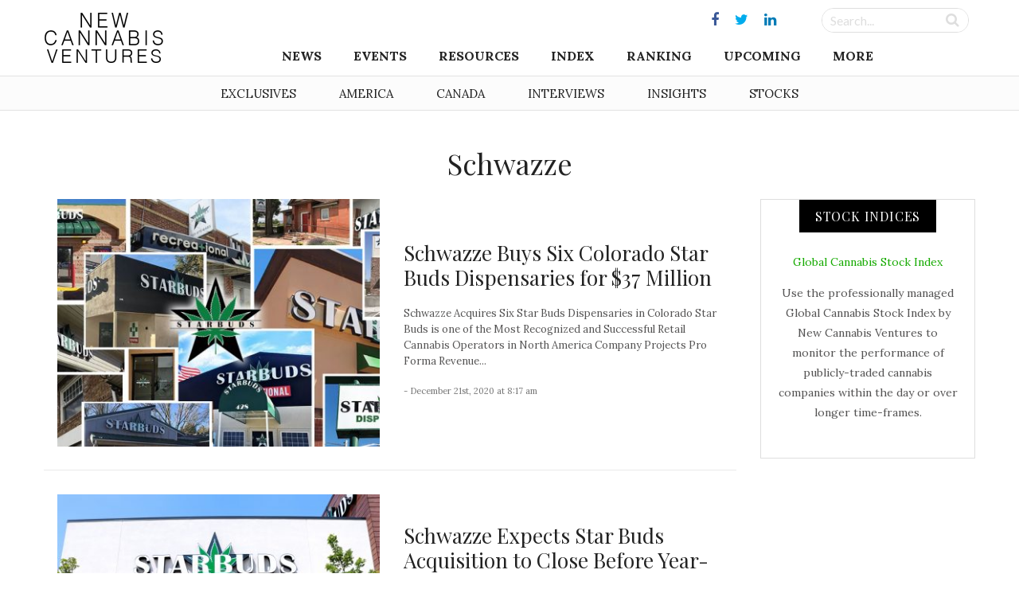

--- FILE ---
content_type: text/html; charset=UTF-8
request_url: https://www.newcannabisventures.com/category/medicine-man-tech/
body_size: 13015
content:
<!DOCTYPE html>
<html lang="en-US" prefix="og: http://ogp.me/ns# fb: http://ogp.me/ns/fb# website: http://ogp.me/ns/website#">
<head itemscope itemtype="https://schema.org/ItemList">
<meta charset="UTF-8">
<meta name="viewport" content="width=device-width, initial-scale=1">
<link rel="profile" href="https://gmpg.org/xfn/11">
<link rel="pingback" href="https://www.newcannabisventures.com/xmlrpc.php">
<link href="https://fonts.googleapis.com/css?family=Lato:400,400i,700,700i|Lora:400,700,700i|Playfair+Display:400,700,900&amp;subset=latin-ext" rel="stylesheet">
<title>Schwazze &#8211; New Cannabis Ventures</title>
<link rel='dns-prefetch' href='//maxcdn.bootstrapcdn.com' />
<link rel='dns-prefetch' href='//fonts.googleapis.com' />
<link rel='dns-prefetch' href='//s.w.org' />
<link rel="alternate" type="application/rss+xml" title="New Cannabis Ventures &raquo; Feed" href="https://www.newcannabisventures.com/feed/" />
<link rel="alternate" type="application/rss+xml" title="New Cannabis Ventures &raquo; Comments Feed" href="https://www.newcannabisventures.com/comments/feed/" />
<link rel="alternate" type="application/rss+xml" title="New Cannabis Ventures &raquo; Schwazze Category Feed" href="https://www.newcannabisventures.com/category/medicine-man-tech/feed/" />
		<script type="8da0e413f9b2a3cc17494134-text/javascript">
			window._wpemojiSettings = {"baseUrl":"https:\/\/s.w.org\/images\/core\/emoji\/11\/72x72\/","ext":".png","svgUrl":"https:\/\/s.w.org\/images\/core\/emoji\/11\/svg\/","svgExt":".svg","source":{"wpemoji":"https:\/\/www.newcannabisventures.com\/wp-includes\/js\/wp-emoji.js?ver=4.9.9","twemoji":"https:\/\/www.newcannabisventures.com\/wp-includes\/js\/twemoji.js?ver=4.9.9"}};
			( function( window, document, settings ) {
	var src, ready, ii, tests;

	/*
	 * Create a canvas element for testing native browser support
	 * of emoji.
	 */
	var canvas = document.createElement( 'canvas' );
	var context = canvas.getContext && canvas.getContext( '2d' );

	/**
	 * Check if two sets of Emoji characters render the same.
	 *
	 * @param set1 array Set of Emoji characters.
	 * @param set2 array Set of Emoji characters.
	 * @returns {boolean} True if the two sets render the same.
	 */
	function emojiSetsRenderIdentically( set1, set2 ) {
		var stringFromCharCode = String.fromCharCode;

		// Cleanup from previous test.
		context.clearRect( 0, 0, canvas.width, canvas.height );
		context.fillText( stringFromCharCode.apply( this, set1 ), 0, 0 );
		var rendered1 = canvas.toDataURL();

		// Cleanup from previous test.
		context.clearRect( 0, 0, canvas.width, canvas.height );
		context.fillText( stringFromCharCode.apply( this, set2 ), 0, 0 );
		var rendered2 = canvas.toDataURL();

		return rendered1 === rendered2;
	}

	/**
	 * Detect if the browser supports rendering emoji or flag emoji. Flag emoji are a single glyph
	 * made of two characters, so some browsers (notably, Firefox OS X) don't support them.
	 *
	 * @since 4.2.0
	 *
	 * @param type {String} Whether to test for support of "flag" or "emoji".
	 * @return {Boolean} True if the browser can render emoji, false if it cannot.
	 */
	function browserSupportsEmoji( type ) {
		var isIdentical;

		if ( ! context || ! context.fillText ) {
			return false;
		}

		/*
		 * Chrome on OS X added native emoji rendering in M41. Unfortunately,
		 * it doesn't work when the font is bolder than 500 weight. So, we
		 * check for bold rendering support to avoid invisible emoji in Chrome.
		 */
		context.textBaseline = 'top';
		context.font = '600 32px Arial';

		switch ( type ) {
			case 'flag':
				/*
				 * Test for UN flag compatibility. This is the least supported of the letter locale flags,
				 * so gives us an easy test for full support.
				 *
				 * To test for support, we try to render it, and compare the rendering to how it would look if
				 * the browser doesn't render it correctly ([U] + [N]).
				 */
				isIdentical = emojiSetsRenderIdentically(
					[ 55356, 56826, 55356, 56819 ],
					[ 55356, 56826, 8203, 55356, 56819 ]
				);

				if ( isIdentical ) {
					return false;
				}

				/*
				 * Test for English flag compatibility. England is a country in the United Kingdom, it
				 * does not have a two letter locale code but rather an five letter sub-division code.
				 *
				 * To test for support, we try to render it, and compare the rendering to how it would look if
				 * the browser doesn't render it correctly (black flag emoji + [G] + [B] + [E] + [N] + [G]).
				 */
				isIdentical = emojiSetsRenderIdentically(
					[ 55356, 57332, 56128, 56423, 56128, 56418, 56128, 56421, 56128, 56430, 56128, 56423, 56128, 56447 ],
					[ 55356, 57332, 8203, 56128, 56423, 8203, 56128, 56418, 8203, 56128, 56421, 8203, 56128, 56430, 8203, 56128, 56423, 8203, 56128, 56447 ]
				);

				return ! isIdentical;
			case 'emoji':
				/*
				 * She's the hero Emoji deserves, but not the one it needs right now.
				 *
				 * To test for support, try to render a new emoji (female superhero),
				 * then compare it to how it would look if the browser doesn't render it correctly
				 * (superhero + female sign).
				 */
				isIdentical = emojiSetsRenderIdentically(
					[55358, 56760, 9792, 65039],
					[55358, 56760, 8203, 9792, 65039]
				);
				return ! isIdentical;
		}

		return false;
	}

	function addScript( src ) {
		var script = document.createElement( 'script' );

		script.src = src;
		script.defer = script.type = 'text/javascript';
		document.getElementsByTagName( 'head' )[0].appendChild( script );
	}

	tests = Array( 'flag', 'emoji' );

	settings.supports = {
		everything: true,
		everythingExceptFlag: true
	};

	for( ii = 0; ii < tests.length; ii++ ) {
		settings.supports[ tests[ ii ] ] = browserSupportsEmoji( tests[ ii ] );

		settings.supports.everything = settings.supports.everything && settings.supports[ tests[ ii ] ];

		if ( 'flag' !== tests[ ii ] ) {
			settings.supports.everythingExceptFlag = settings.supports.everythingExceptFlag && settings.supports[ tests[ ii ] ];
		}
	}

	settings.supports.everythingExceptFlag = settings.supports.everythingExceptFlag && ! settings.supports.flag;

	settings.DOMReady = false;
	settings.readyCallback = function() {
		settings.DOMReady = true;
	};

	if ( ! settings.supports.everything ) {
		ready = function() {
			settings.readyCallback();
		};

		if ( document.addEventListener ) {
			document.addEventListener( 'DOMContentLoaded', ready, false );
			window.addEventListener( 'load', ready, false );
		} else {
			window.attachEvent( 'onload', ready );
			document.attachEvent( 'onreadystatechange', function() {
				if ( 'complete' === document.readyState ) {
					settings.readyCallback();
				}
			} );
		}

		src = settings.source || {};

		if ( src.concatemoji ) {
			addScript( src.concatemoji );
		} else if ( src.wpemoji && src.twemoji ) {
			addScript( src.twemoji );
			addScript( src.wpemoji );
		}
	}

} )( window, document, window._wpemojiSettings );
		</script>
		<style type="text/css">
img.wp-smiley,
img.emoji {
	display: inline !important;
	border: none !important;
	box-shadow: none !important;
	height: 1em !important;
	width: 1em !important;
	margin: 0 .07em !important;
	vertical-align: -0.1em !important;
	background: none !important;
	padding: 0 !important;
}
</style>
<link rel='stylesheet' id='quotemedia-style-css'  href='https://www.newcannabisventures.com/wp-content/plugins/quotemedia-maxburst/assets/css/quotemedia-style.css?ver=4.9.9' type='text/css' media='all' />
<link rel='stylesheet' id='starter-style-css'  href='https://www.newcannabisventures.com/wp-content/themes/maxcanvas_child/style.css?ver=4.9.9' type='text/css' media='all' />
<link rel='stylesheet' id='normalize-css'  href='https://www.newcannabisventures.com/wp-content/themes/maxcanvas/css/normalize.css?ver=4.9.9' type='text/css' media='all' />
<link rel='stylesheet' id='bootstrap-style-css'  href='https://maxcdn.bootstrapcdn.com/bootstrap/3.3.7/css/bootstrap.min.css?ver=4.9.9' type='text/css' media='all' />
<link rel='stylesheet' id='font-awesome-css'  href='https://www.newcannabisventures.com/wp-content/plugins/js_composer/assets/lib/bower/font-awesome/css/font-awesome.min.css?ver=5.5.5' type='text/css' media='all' />
<link rel='stylesheet' id='animate-css'  href='https://www.newcannabisventures.com/wp-content/themes/maxcanvas/css/animate.css?ver=4.9.9' type='text/css' media='all' />
<link rel='stylesheet' id='parent-style-css'  href='https://www.newcannabisventures.com/wp-content/themes/maxcanvas/style.css?ver=4.9.9' type='text/css' media='all' />
<link rel='stylesheet' id='tablepress-default-css'  href='https://www.newcannabisventures.com/wp-content/plugins/tablepress/css/default.css?ver=1.9.2' type='text/css' media='all' />
<link rel='stylesheet' id='tablepress-custom-css'  href='https://www.newcannabisventures.com/wp-content/tablepress-custom.css?ver=23' type='text/css' media='all' />
<link rel='stylesheet' id='addtoany-css'  href='https://www.newcannabisventures.com/wp-content/plugins/add-to-any/addtoany.min.css?ver=1.15' type='text/css' media='all' />
<style id='addtoany-inline-css' type='text/css'>
#social-sharing .addtoany_list a>span {
    padding: 13px;
}

/*Tighten spacing between icons*/
#social-sharing .a2a_button_twitter,
#social-sharing .a2a_button_facebook,
#social-sharing .a2a_button_google_plus,
#social-sharing .a2a_button_linkedin,
#social-sharing .a2a_button_reddit { margin-bottom: -10px;
}

/*Facebook*/

#social-sharing .a2a_s_facebook {
    background-color: #fff !important;
    border: 1px solid #eaeaea !important;
    border-radius: 0 !important;
}
#social-sharing .a2a_s_facebook path {
    fill: rgb(65,99,175) !important;
}
/*/hover*/
#social-sharing a:hover .a2a_s_facebook {
    background-color: rgb(65,99,175) !important;
    opacity: 1;
}
#social-sharing a:hover .a2a_s_facebook path {
    fill: #fff !important;
}

/*twitter*/

#social-sharing .a2a_s_twitter {
    background-color: #fff !important;
    border: 1px solid #eaeaea !important;
    border-radius: 0 !important;
}
#social-sharing .a2a_s_twitter path {
    fill: rgb(85,172,238) !important;
}
#social-sharing a:hover .a2a_s_twitter {
    background-color: rgb(85,172,238) !important;
    opacity: 1;
}
#social-sharing a:hover .a2a_s_twitter path {
    fill: #fff !important;
}

/*google+*/
#social-sharing .a2a_s_google_plus {
    background-color: #fff !important;
    border: 1px solid #eaeaea !important;
    border-radius: 0 !important;
    padding: 10px !important;
}
#social-sharing .a2a_s_google_plus path {
    fill: rgb(232,64,52) !important;
}
#social-sharing a:hover .a2a_s_google_plus {
    background-color: rgb(232,64,52) !important;
    opacity: 1;
}
#social-sharing a:hover .a2a_s_google_plus path {
    fill: #fff !important;
}


/*Linkedin*/

#social-sharing .a2a_s_linkedin {
    background-color: #fff !important;
    border: 1px solid #eaeaea !important;
    border-radius: 0 !important;
}
#social-sharing .a2a_s_linkedin path {
    fill: rgb(25,133,188) !important;
}
#social-sharing a:hover .a2a_s_linkedin {
    background-color: rgb(25,133,188) !important;
    opacity: 1;
}
#social-sharing a:hover .a2a_s_linkedin path {
    fill: #fff !important;
}

/*reddit*/
#social-sharing .a2a_s_reddit {
    background-color: #fff !important;
    border: 1px solid #eaeaea !important;
    border-radius: 0 !important;
}
#social-sharing .a2a_s_reddit path {
    fill: rgb(239,70,35) !important;
}
#social-sharing a:hover .a2a_s_reddit {
    background-color: rgb(239,70,35) !important;
    opacity: 1
}
#social-sharing a:hover .a2a_s_reddit path {
    fill: #fff !important;
}
</style>
<link rel='stylesheet' id='slick-style-css'  href='https://www.newcannabisventures.com/wp-content/themes/maxcanvas_child/assets/js/slick/slick.css?ver=4.9.9' type='text/css' media='all' />
<link rel='stylesheet' id='slick-theme-style-css'  href='https://www.newcannabisventures.com/wp-content/themes/maxcanvas_child/assets/js/slick/slick-theme.css?ver=4.9.9' type='text/css' media='all' />
<link rel='stylesheet' id='sidr-style-css'  href='https://www.newcannabisventures.com/wp-content/themes/maxcanvas_child/assets/js/sidr/stylesheets/jquery.sidr.light.css?ver=4.9.9' type='text/css' media='all' />
<link rel='stylesheet' id='bootstrap3-extended-css'  href='https://www.newcannabisventures.com/wp-content/themes/maxcanvas_child/assets/css/bootstrap3-ext.css?ver=4.9.9' type='text/css' media='all' />
<link rel='stylesheet' id='global-style-css'  href='https://www.newcannabisventures.com/wp-content/themes/maxcanvas_child/assets/css/global.css?ver=4.9.9' type='text/css' media='all' />
<link rel='stylesheet' id='responsive-style-css'  href='https://www.newcannabisventures.com/wp-content/themes/maxcanvas_child/assets/css/responsive.css?ver=4.9.9' type='text/css' media='all' />
<link rel='stylesheet' id='google-playfair-css'  href='https://fonts.googleapis.com/css?family=Playfair+Display&#038;ver=4.9.9' type='text/css' media='all' />
<link rel='stylesheet' id='custom-navigation-style-css'  href='https://www.newcannabisventures.com/wp-content/themes/maxcanvas_child/assets/css/menu/navigation.css?ver=4.9.9' type='text/css' media='all' />
<link rel='stylesheet' id='blog-css'  href='https://www.newcannabisventures.com/wp-content/themes/maxcanvas_child/assets/css/blog.css?ver=4.9.9' type='text/css' media='all' />
<script type="8da0e413f9b2a3cc17494134-text/javascript" src='https://www.newcannabisventures.com/wp-includes/js/jquery/jquery.js?ver=1.12.4'></script>
<script type="8da0e413f9b2a3cc17494134-text/javascript" src='https://www.newcannabisventures.com/wp-includes/js/jquery/jquery-migrate.js?ver=1.4.1'></script>
<script type="8da0e413f9b2a3cc17494134-text/javascript" src='https://www.newcannabisventures.com/wp-content/plugins/add-to-any/addtoany.min.js?ver=1.1'></script>
<script type="8da0e413f9b2a3cc17494134-text/javascript" src='https://maxcdn.bootstrapcdn.com/bootstrap/3.3.7/js/bootstrap.min.js?ver=4.9.9'></script>
<link rel='https://api.w.org/' href='https://www.newcannabisventures.com/wp-json/' />
<link rel="EditURI" type="application/rsd+xml" title="RSD" href="https://www.newcannabisventures.com/xmlrpc.php?rsd" />
<link rel="wlwmanifest" type="application/wlwmanifest+xml" href="https://www.newcannabisventures.com/wp-includes/wlwmanifest.xml" /> 
<meta name="generator" content="WordPress 4.9.9" />

<script data-cfasync="false">
window.a2a_config=window.a2a_config||{};a2a_config.callbacks=[];a2a_config.overlays=[];a2a_config.templates={};
a2a_config.templates.twitter = {
    text: "${title} ${link}",
	via: "invest420",
    hashtags: "cannabis"
};
(function(d,s,a,b){a=d.createElement(s);b=d.getElementsByTagName(s)[0];a.async=1;a.src="https://static.addtoany.com/menu/page.js";b.parentNode.insertBefore(a,b);})(document,"script");
</script>
<style>
body{ padding-top: 0px !important; }
body.body-logged-in .fixed-header{ top: 28px !important; }
body.logged-in .fixed-header{ top: 28px !important; }
</style>
<meta name="generator" content="Powered by WPBakery Page Builder - drag and drop page builder for WordPress."/>
<!--[if lte IE 9]><link rel="stylesheet" type="text/css" href="https://www.newcannabisventures.com/wp-content/plugins/js_composer/assets/css/vc_lte_ie9.min.css" media="screen"><![endif]-->

<!-- wpsso meta tags begin -->
<!-- generator:1 --><meta name="generator" content="WPSSO Core 5.0.1/L*"/>
<!-- generator:2 --><meta name="generator" content="WPSSO UM 2.0.0/F"/>
<link rel="canonical" href="https://www.newcannabisventures.com/category/medicine-man-tech/"/>
<meta property="og:locale" content="en_US"/>
<meta property="og:site_name" content="New Cannabis Ventures"/>
<meta property="og:title" content="Schwazze"/>
<meta property="og:description" content="Category archive for Schwazze."/>
<!-- og:image:1 --><meta property="og:image" content="https://www.newcannabisventures.com/wp-content/uploads/2016/06/new-cannabis-ventures-black.jpg"/>
<!-- og:image:1 --><meta property="og:image:width" content="600"/>
<!-- og:image:1 --><meta property="og:image:height" content="315"/>
<meta name="twitter:domain" content="www.newcannabisventures.com"/>
<meta name="twitter:site" content="@invest420"/>
<meta name="twitter:title" content="Schwazze"/>
<meta name="twitter:description" content="Category archive for Schwazze."/>
<meta name="twitter:card" content="summary"/>
<meta name="twitter:image" content="https://www.newcannabisventures.com/wp-content/uploads/2016/06/new-cannabis-ventures-black.jpg"/>
<link itemprop="url" href="https://www.newcannabisventures.com/category/medicine-man-tech/"/>
<meta itemprop="name" content="Schwazze"/>
<meta itemprop="description" content="Category archive for Schwazze."/>
<meta name="thumbnail" content="https://www.newcannabisventures.com/wp-content/uploads/2016/06/new-cannabis-ventures-black.jpg"/>
<meta name="robots" content="index, follow"/>
<noscript itemprop="image" itemscope itemtype="https://schema.org/ImageObject">
	<link itemprop="url" href="https://www.newcannabisventures.com/wp-content/uploads/2016/06/new-cannabis-ventures-black.jpg"/>
	<meta itemprop="width" content="600"/>
	<meta itemprop="height" content="315"/>
</noscript>
<!-- wpsso meta tags end -->
<!-- added on 2026-01-16T09:04:20+00:00 in 0.002065 secs from https://www.newcannabisventures.com -->

<noscript><style type="text/css"> .wpb_animate_when_almost_visible { opacity: 1; }</style></noscript></head>

<body class="archive category category-medicine-man-tech category-4411 group-blog wpb-js-composer js-comp-ver-5.5.5 vc_responsive">
<a href="#" id="return-to-top" title="Go to top"><i class="fa fa-angle-up" aria-hidden="true"></i></a>
	<header class="navbar-fixed-top">
		<div id="header">
			<div class="container">
				<div class="row">
					<div class="main desktop-nav col-xs-12">
						<div id="primary">
	<div id="logo" class="vcenter">
		<a href="https://www.newcannabisventures.com"><img src="https://www.newcannabisventures.com/wp-content/uploads/2018/02/logo-new.png" alt="New Cannabis Ventures"></a>
	</div><!-- Logo -->

	<div id="primary-wrapper" class="vcenter">
		
					<div id="social-media" class="vcenter">
			    			    	<a href="https://www.facebook.com/ncvmedia" target="_blank"><i class="fa fa-facebook"></i></a>
			    			    	<a href="https://twitter.com/ncvmedia" target="_blank"><i class="fa fa-twitter"></i></a>
			    			    	<a href="https://www.linkedin.com/company/new-cannabis-ventures/" target="_blank"><i class="fa fa-linkedin"></i></a>
			    			</div>
				
		<div id="search-form" class="vcenter">
			<form role="search" method="get" id="searchform" action="https://www.newcannabisventures.com/">
			    <div class="searchboxwrapper">
			    	<input class="searchbox" type="text" value="" name="s" placeholder="Search..." id="s">
			        <input class="searchsubmit" type="submit" id="searchsubmit" value="">
			    </div>
			</form>
		</div>

		<div class="nav">
			<div id="navigation">
		    	<div class="menu-header">
			    	<div class="mobile-logo">
			    		<a href="https://www.newcannabisventures.com"><img src="https://www.newcannabisventures.com/wp-content/uploads/2018/02/logo-new.png" alt="New Cannabis Ventures"></a>
			    	</div>
			    	<a id="btnClose" href="javascript:void(0)" onClick="if (!window.__cfRLUnblockHandlers) return false; jQuery.sidr('close', 'open');" data-cf-modified-8da0e413f9b2a3cc17494134-="">&times;</a>
                </div>
				<nav role="navigation" class="nav row">
                	<ul id="menu-header-navigation-menu" class="menu"><li id="menu-item-24992" class="menu-item menu-item-type-post_type menu-item-object-page menu-item-home menu-item-has-children menu-item-24992"><a href="https://www.newcannabisventures.com/">News</a>
<ul class="sub-menu">
	<li id="menu-item-24020" class="menu-item menu-item-type-taxonomy menu-item-object-category menu-item-24020"><a href="https://www.newcannabisventures.com/category/exclusives/">Exclusive &#038; Breaking News</a></li>
	<li id="menu-item-24019" class="menu-item menu-item-type-taxonomy menu-item-object-category menu-item-24019"><a href="https://www.newcannabisventures.com/category/cannabis-thought-leader-news/">Thought Leader News</a></li>
	<li id="menu-item-24017" class="menu-item menu-item-type-taxonomy menu-item-object-category menu-item-24017"><a href="https://www.newcannabisventures.com/category/cannabis-investor-news/">Cannabis Investor News</a></li>
	<li id="menu-item-24016" class="menu-item menu-item-type-taxonomy menu-item-object-category menu-item-24016"><a href="https://www.newcannabisventures.com/category/cannabis-company-news/">Cannabis Company News</a></li>
	<li id="menu-item-24018" class="menu-item menu-item-type-taxonomy menu-item-object-category menu-item-24018"><a href="https://www.newcannabisventures.com/category/cannabis-products-and-services-news/">Products &#038; Services News</a></li>
	<li id="menu-item-24021" class="menu-item menu-item-type-taxonomy menu-item-object-category menu-item-24021"><a href="https://www.newcannabisventures.com/category/publicly-traded-cannabis-stock-news/">Public Company News</a></li>
</ul>
</li>
<li id="menu-item-46675" class="menu-item menu-item-type-custom menu-item-object-custom menu-item-has-children menu-item-46675"><a href="#">Events</a>
<ul class="sub-menu">
	<li id="menu-item-46677" class="menu-item menu-item-type-post_type menu-item-object-page menu-item-46677"><a href="https://www.newcannabisventures.com/cannabis-industry-events/">Cannabis Industry Events</a></li>
	<li id="menu-item-46676" class="menu-item menu-item-type-post_type menu-item-object-page menu-item-46676"><a href="https://www.newcannabisventures.com/cannabis-investor-earnings-conference-call-calendar/">Earnings Conference Call Calendar</a></li>
</ul>
</li>
<li id="menu-item-24023" class="menu-item menu-item-type-custom menu-item-object-custom menu-item-has-children menu-item-24023"><a href="#">Resources</a>
<ul class="sub-menu">
	<li id="menu-item-24024" class="menu-item menu-item-type-post_type menu-item-object-page menu-item-24024"><a href="https://www.newcannabisventures.com/cannabis-investors/">Cannabis Investors</a></li>
	<li id="menu-item-24025" class="menu-item menu-item-type-post_type menu-item-object-page menu-item-24025"><a href="https://www.newcannabisventures.com/cannabis-companies/">Cannabis Companies</a></li>
	<li id="menu-item-24026" class="menu-item menu-item-type-post_type menu-item-object-page menu-item-24026"><a href="https://www.newcannabisventures.com/cannabis-products-and-services/">Ancillary Companies</a></li>
	<li id="menu-item-24031" class="menu-item menu-item-type-post_type menu-item-object-page menu-item-24031"><a href="https://www.newcannabisventures.com/marijuana-business-licenses/">Cannabis Licenses</a></li>
	<li id="menu-item-24028" class="menu-item menu-item-type-post_type menu-item-object-page menu-item-24028"><a href="https://www.newcannabisventures.com/canadian-cannabis-investor-resources/">Canadian Cannabis Resources</a></li>
	<li id="menu-item-53229" class="menu-item menu-item-type-custom menu-item-object-custom menu-item-53229"><a href="https://www.newcannabisventures.com/state-medical-marijuana-programs/">American Cannabis Resources</a></li>
	<li id="menu-item-24030" class="menu-item menu-item-type-post_type menu-item-object-page menu-item-24030"><a href="https://www.newcannabisventures.com/support-the-cannabis-industry/">Support the Cause</a></li>
</ul>
</li>
<li id="menu-item-28463" class="menu-item menu-item-type-post_type menu-item-object-page menu-item-28463"><a href="https://www.newcannabisventures.com/cannabis-stock-index/">Index</a></li>
<li id="menu-item-24032" class="menu-item menu-item-type-post_type menu-item-object-page menu-item-24032"><a href="https://www.newcannabisventures.com/cannabis-company-revenue-ranking/">Ranking</a></li>
<li id="menu-item-41051" class="menu-item menu-item-type-post_type menu-item-object-page menu-item-41051"><a href="https://www.newcannabisventures.com/cannabis-stock-ipos-and-new-issues/">Upcoming</a></li>
<li id="menu-item-24035" class="menu-item menu-item-type-custom menu-item-object-custom menu-item-has-children menu-item-24035"><a href="#">More</a>
<ul class="sub-menu">
	<li id="menu-item-24036" class="menu-item menu-item-type-post_type menu-item-object-page menu-item-24036"><a href="https://www.newcannabisventures.com/about-new-cannabis-ventures/">Company Overview</a></li>
	<li id="menu-item-24043" class="menu-item menu-item-type-post_type menu-item-object-page menu-item-24043"><a href="https://www.newcannabisventures.com/subscribe/">The NCV Newsletter</a></li>
	<li id="menu-item-24037" class="menu-item menu-item-type-post_type menu-item-object-page menu-item-24037"><a href="https://www.newcannabisventures.com/alan-brochstein-media-mentions/">Press &#038; Media Mentions</a></li>
	<li id="menu-item-24034" class="menu-item menu-item-type-post_type menu-item-object-page menu-item-24034"><a href="https://www.newcannabisventures.com/cannabis-and-marijuana-entrepreneurs/">Get Listed</a></li>
	<li id="menu-item-24038" class="menu-item menu-item-type-post_type menu-item-object-page menu-item-24038"><a href="https://www.newcannabisventures.com/cannabis-advertising/">Advertise With Us</a></li>
	<li id="menu-item-24041" class="menu-item menu-item-type-custom menu-item-object-custom menu-item-24041"><a target="_blank" href="https://form.jotform.com/53395769996179">Submit a News Tip</a></li>
	<li id="menu-item-24042" class="menu-item menu-item-type-post_type menu-item-object-page menu-item-24042"><a href="https://www.newcannabisventures.com/cannabis-news-mobile-app-real-time-alerts/">Mobile App</a></li>
	<li id="menu-item-24044" class="menu-item menu-item-type-post_type menu-item-object-page menu-item-24044"><a href="https://www.newcannabisventures.com/contact/">Contact</a></li>
</ul>
</li>
</ul>                </nav>
			</div>
		</div>

	</div>
</div>					</div>
					<div class="mobile-nav col-xs-12">
						<div id="primary">
	<div id="primary-wrapper">
				
		<div class="nav vcenter">
			<div id="mobile-header" class="text-center pull-left">

			   	<a id="responsive-menu-button" class="" href="#open">
					<span></span>
					<span></span>
					<span></span>
			    </a>
			    
			    <div id="navigation">
			    	<div class="menu-header">
				    	<div class="mobile-logo">
				    		<a href="https://www.newcannabisventures.com"><img src="https://www.newcannabisventures.com/wp-content/uploads/2018/02/logo-new.png" alt="New Cannabis Ventures"></a>
				    	</div>
				    	<a id="btnClose" href="javascript:void(0)" onClick="if (!window.__cfRLUnblockHandlers) return false; jQuery.sidr('close', 'open');" data-cf-modified-8da0e413f9b2a3cc17494134-="">&times;</a>
                    </div>
					<nav role="navigation" class="nav row">
                    	<ul id="menu-header-navigation-menu-1" class="menu"><li class="menu-item menu-item-type-post_type menu-item-object-page menu-item-home menu-item-has-children menu-item-24992"><a href="https://www.newcannabisventures.com/">News</a>
<ul class="sub-menu">
	<li class="menu-item menu-item-type-taxonomy menu-item-object-category menu-item-24020"><a href="https://www.newcannabisventures.com/category/exclusives/">Exclusive &#038; Breaking News</a></li>
	<li class="menu-item menu-item-type-taxonomy menu-item-object-category menu-item-24019"><a href="https://www.newcannabisventures.com/category/cannabis-thought-leader-news/">Thought Leader News</a></li>
	<li class="menu-item menu-item-type-taxonomy menu-item-object-category menu-item-24017"><a href="https://www.newcannabisventures.com/category/cannabis-investor-news/">Cannabis Investor News</a></li>
	<li class="menu-item menu-item-type-taxonomy menu-item-object-category menu-item-24016"><a href="https://www.newcannabisventures.com/category/cannabis-company-news/">Cannabis Company News</a></li>
	<li class="menu-item menu-item-type-taxonomy menu-item-object-category menu-item-24018"><a href="https://www.newcannabisventures.com/category/cannabis-products-and-services-news/">Products &#038; Services News</a></li>
	<li class="menu-item menu-item-type-taxonomy menu-item-object-category menu-item-24021"><a href="https://www.newcannabisventures.com/category/publicly-traded-cannabis-stock-news/">Public Company News</a></li>
</ul>
</li>
<li class="menu-item menu-item-type-custom menu-item-object-custom menu-item-has-children menu-item-46675"><a href="#">Events</a>
<ul class="sub-menu">
	<li class="menu-item menu-item-type-post_type menu-item-object-page menu-item-46677"><a href="https://www.newcannabisventures.com/cannabis-industry-events/">Cannabis Industry Events</a></li>
	<li class="menu-item menu-item-type-post_type menu-item-object-page menu-item-46676"><a href="https://www.newcannabisventures.com/cannabis-investor-earnings-conference-call-calendar/">Earnings Conference Call Calendar</a></li>
</ul>
</li>
<li class="menu-item menu-item-type-custom menu-item-object-custom menu-item-has-children menu-item-24023"><a href="#">Resources</a>
<ul class="sub-menu">
	<li class="menu-item menu-item-type-post_type menu-item-object-page menu-item-24024"><a href="https://www.newcannabisventures.com/cannabis-investors/">Cannabis Investors</a></li>
	<li class="menu-item menu-item-type-post_type menu-item-object-page menu-item-24025"><a href="https://www.newcannabisventures.com/cannabis-companies/">Cannabis Companies</a></li>
	<li class="menu-item menu-item-type-post_type menu-item-object-page menu-item-24026"><a href="https://www.newcannabisventures.com/cannabis-products-and-services/">Ancillary Companies</a></li>
	<li class="menu-item menu-item-type-post_type menu-item-object-page menu-item-24031"><a href="https://www.newcannabisventures.com/marijuana-business-licenses/">Cannabis Licenses</a></li>
	<li class="menu-item menu-item-type-post_type menu-item-object-page menu-item-24028"><a href="https://www.newcannabisventures.com/canadian-cannabis-investor-resources/">Canadian Cannabis Resources</a></li>
	<li class="menu-item menu-item-type-custom menu-item-object-custom menu-item-53229"><a href="https://www.newcannabisventures.com/state-medical-marijuana-programs/">American Cannabis Resources</a></li>
	<li class="menu-item menu-item-type-post_type menu-item-object-page menu-item-24030"><a href="https://www.newcannabisventures.com/support-the-cannabis-industry/">Support the Cause</a></li>
</ul>
</li>
<li class="menu-item menu-item-type-post_type menu-item-object-page menu-item-28463"><a href="https://www.newcannabisventures.com/cannabis-stock-index/">Index</a></li>
<li class="menu-item menu-item-type-post_type menu-item-object-page menu-item-24032"><a href="https://www.newcannabisventures.com/cannabis-company-revenue-ranking/">Ranking</a></li>
<li class="menu-item menu-item-type-post_type menu-item-object-page menu-item-41051"><a href="https://www.newcannabisventures.com/cannabis-stock-ipos-and-new-issues/">Upcoming</a></li>
<li class="menu-item menu-item-type-custom menu-item-object-custom menu-item-has-children menu-item-24035"><a href="#">More</a>
<ul class="sub-menu">
	<li class="menu-item menu-item-type-post_type menu-item-object-page menu-item-24036"><a href="https://www.newcannabisventures.com/about-new-cannabis-ventures/">Company Overview</a></li>
	<li class="menu-item menu-item-type-post_type menu-item-object-page menu-item-24043"><a href="https://www.newcannabisventures.com/subscribe/">The NCV Newsletter</a></li>
	<li class="menu-item menu-item-type-post_type menu-item-object-page menu-item-24037"><a href="https://www.newcannabisventures.com/alan-brochstein-media-mentions/">Press &#038; Media Mentions</a></li>
	<li class="menu-item menu-item-type-post_type menu-item-object-page menu-item-24034"><a href="https://www.newcannabisventures.com/cannabis-and-marijuana-entrepreneurs/">Get Listed</a></li>
	<li class="menu-item menu-item-type-post_type menu-item-object-page menu-item-24038"><a href="https://www.newcannabisventures.com/cannabis-advertising/">Advertise With Us</a></li>
	<li class="menu-item menu-item-type-custom menu-item-object-custom menu-item-24041"><a target="_blank" href="https://form.jotform.com/53395769996179">Submit a News Tip</a></li>
	<li class="menu-item menu-item-type-post_type menu-item-object-page menu-item-24042"><a href="https://www.newcannabisventures.com/cannabis-news-mobile-app-real-time-alerts/">Mobile App</a></li>
	<li class="menu-item menu-item-type-post_type menu-item-object-page menu-item-24044"><a href="https://www.newcannabisventures.com/contact/">Contact</a></li>
</ul>
</li>
</ul>                    </nav>
                </div>
			</div>
		</div>

		<div id="logo" class="vcenter text-center">
			<a href="https://www.newcannabisventures.com"><img src="https://www.newcannabisventures.com/wp-content/uploads/2018/02/logo-new.png" alt="New Cannabis Ventures"></a>
		</div><!-- Logo -->

		<div id="search-form-small" class="vcenter">
			<form role="search" method="get" id="searchform" class="search-form" action="https://www.newcannabisventures.com/">
				<div class="form-group pull-right" id="search">
		          <input class="form-control" type="text" value="" name="s" placeholder="Search..." id="s">
		          <button class="form-control form-control-submit" type="submit" value="" >Submit</button>
		          <span class="search-label"><i class="fa fa-search" aria-hidden="true"></i></span>
		        </div>
			</form>
		</div>


	</div>

</div>					</div>
					<!-- //ONLY ON SINGLE POSTS -->
									</div>
			</div><!-- .container -->

			<div id="secondary-menu" class="desktop-nav container-fluid">
				<div class="row">
					<div class="text-center">
						<ul id="menu-secondary-menu" class="menu"><li id="menu-item-24047" class="menu-item menu-item-type-taxonomy menu-item-object-category menu-item-24047"><a href="https://www.newcannabisventures.com/category/exclusives/">Exclusives</a></li>
<li id="menu-item-35109" class="menu-item menu-item-type-taxonomy menu-item-object-category menu-item-35109"><a href="https://www.newcannabisventures.com/category/america/">America</a></li>
<li id="menu-item-35110" class="menu-item menu-item-type-taxonomy menu-item-object-category menu-item-35110"><a href="https://www.newcannabisventures.com/category/canada/">Canada</a></li>
<li id="menu-item-35242" class="menu-item menu-item-type-taxonomy menu-item-object-category menu-item-35242"><a href="https://www.newcannabisventures.com/category/interviews/">Interviews</a></li>
<li id="menu-item-24046" class="menu-item menu-item-type-taxonomy menu-item-object-category menu-item-24046"><a href="https://www.newcannabisventures.com/category/cannabis-thought-leader-news/">Insights</a></li>
<li id="menu-item-24051" class="menu-item menu-item-type-taxonomy menu-item-object-category menu-item-24051"><a href="https://www.newcannabisventures.com/category/publicly-traded-cannabis-stock-news/">Stocks</a></li>
</ul>					</div>
				</div>
			</div>
		</div><!-- #header -->
		
	</header>
	<div id="header_placeholder" class=""></div>
<main id="main" class="site-main" role="main">
	<div class="container">

		<div class="row">
			<div class="stocks-charts col-xs-12">
							</div>
		</div>

		<div class="row">
			<header id="category-title">
				<h3 class="text-center">Schwazze</h3>
			</header><!-- .entry-header -->
		</div>

		<div class="row">
						<div class="col-xs-12 col-sm-12 col-md-9 col-lg-9">
			
				
					
						
<article class="post-excerpt row-centered">
	<div class="col-lg-6 col-md-5 col-sm-12 col-xs-12 col-centered">
		<figure class="post-gallery">
			<a href="https://www.newcannabisventures.com/schwazze-buys-six-colorado-star-buds-dispensaries-for-37-million/">
				<img src="https://www.newcannabisventures.com/wp-content/uploads/2018/12/starbuds_cannabis-retail-storefronts-420x322.jpg" class="attachment-post-thumbnail size-post-thumbnail wp-post-image" alt="" data-wp-pid="46330" />			</a>
		</figure>
	</div>

	<div class="col-lg-6 col-md-7 col-sm-12 col-xs-12 col-centered">

		<header class="entry-header">
			<h3 class="entry-title"><a href="https://www.newcannabisventures.com/schwazze-buys-six-colorado-star-buds-dispensaries-for-37-million/">Schwazze Buys Six Colorado Star Buds Dispensaries for $37 Million</a></h3>		</header><!-- .entry-header -->

		<div class="entry-content">
			Schwazze Acquires Six Star Buds Dispensaries in Colorado Star Buds is one of the Most Recognized and Successful Retail Cannabis Operators in North America Company Projects Pro Forma Revenue...		</div><!-- .entry-content -->
		<div class="metafield">
			<div class="time">
				- December 21st, 2020 at 8:17 am 			</div>
		</div>

	</div>

</article><!-- #post-## -->

					
						
<article class="post-excerpt row-centered">
	<div class="col-lg-6 col-md-5 col-sm-12 col-xs-12 col-centered">
		<figure class="post-gallery">
			<a href="https://www.newcannabisventures.com/schwazze-expects-star-buds-acquisition-to-close-before-year-end-after-arranging-funding/">
				<img src="https://www.newcannabisventures.com/wp-content/uploads/2018/12/Starbuds_Aurora-Location--420x322.jpg" class="attachment-post-thumbnail size-post-thumbnail wp-post-image" alt="" data-wp-pid="46316" />			</a>
		</figure>
	</div>

	<div class="col-lg-6 col-md-7 col-sm-12 col-xs-12 col-centered">

		<header class="entry-header">
			<h3 class="entry-title"><a href="https://www.newcannabisventures.com/schwazze-expects-star-buds-acquisition-to-close-before-year-end-after-arranging-funding/">Schwazze Expects Star Buds Acquisition to Close Before Year-End After Arranging Funding</a></h3>		</header><!-- .entry-header -->

		<div class="entry-content">
			Schwazze, Formerly Operating as Medicine Man Technologies, Inc., Announces Star Buds Acquisition Progress and Strong Preliminary Unaudited Financial Results for the Third Quarter 2020 Company Announces Star Buds Proof...		</div><!-- .entry-content -->
		<div class="metafield">
			<div class="time">
				- November 5th, 2020 at 8:33 am 			</div>
		</div>

	</div>

</article><!-- #post-## -->

					
						
<article class="post-excerpt row-centered">
	<div class="col-lg-6 col-md-5 col-sm-12 col-xs-12 col-centered">
		<figure class="post-gallery">
			<a href="https://www.newcannabisventures.com/schwazze-signs-definitive-agreement-to-buy-13-star-buds-colorado-cannabis-stores-for-118-million-in-cash-and-stock/">
				<img src="https://www.newcannabisventures.com/wp-content/uploads/2018/12/Starbuds_Aurora-Location--420x322.jpg" class="attachment-post-thumbnail size-post-thumbnail wp-post-image" alt="" data-wp-pid="46316" />			</a>
		</figure>
	</div>

	<div class="col-lg-6 col-md-7 col-sm-12 col-xs-12 col-centered">

		<header class="entry-header">
			<h3 class="entry-title"><a href="https://www.newcannabisventures.com/schwazze-signs-definitive-agreement-to-buy-13-star-buds-colorado-cannabis-stores-for-118-million-in-cash-and-stock/">Schwazze Signs Definitive Agreement to Buy 14 Star Buds Colorado Cannabis Stores for $118 Million in Cash and Stock</a></h3>		</header><!-- .entry-header -->

		<div class="entry-content">
			Schwazze, Formerly Operating as Medicine Man Technologies, Inc., Announces Definitive Acquisition Agreements for Star Buds’ Colorado Locations Company Files Change of Ownership for Successful Retail Cannabis Operator; Transactions Expected...		</div><!-- .entry-content -->
		<div class="metafield">
			<div class="time">
				- June 8th, 2020 at 8:21 am 			</div>
		</div>

	</div>

</article><!-- #post-## -->

					
						
<article class="post-excerpt row-centered">
	<div class="col-lg-6 col-md-5 col-sm-12 col-xs-12 col-centered">
		<figure class="post-gallery">
			<a href="https://www.newcannabisventures.com/medicine-man-technologies-rebrands-as-schwazze-and-closes-first-colorado-acquisition/">
				<img src="https://www.newcannabisventures.com/wp-content/uploads/2020/04/schwazze-share-420x322.jpg" class="attachment-post-thumbnail size-post-thumbnail wp-post-image" alt="" data-wp-pid="64949" />			</a>
		</figure>
	</div>

	<div class="col-lg-6 col-md-7 col-sm-12 col-xs-12 col-centered">

		<header class="entry-header">
			<h3 class="entry-title"><a href="https://www.newcannabisventures.com/medicine-man-technologies-rebrands-as-schwazze-and-closes-first-colorado-acquisition/">Medicine Man Technologies Rebrands as Schwazze and Closes First Colorado Acquisition</a></h3>		</header><!-- .entry-header -->

		<div class="entry-content">
			Schwazze, Formerly Known as Medicine Man Technologies, Inc., Announces the Closing of the Mesa Organics Acquisition The Company becomes first publicly traded company to complete transaction under new Colorado...		</div><!-- .entry-content -->
		<div class="metafield">
			<div class="time">
				- April 20th, 2020 at 12:33 pm 			</div>
		</div>

	</div>

</article><!-- #post-## -->

					
						
<article class="post-excerpt row-centered">
	<div class="col-lg-6 col-md-5 col-sm-12 col-xs-12 col-centered">
		<figure class="post-gallery">
			<a href="https://www.newcannabisventures.com/medicine-man-technologies-names-justin-dye-as-ceo-and-chairman/">
				<img src="https://www.newcannabisventures.com/wp-content/uploads/2019/12/justin-dye-share-420x322.jpg" class="attachment-post-thumbnail size-post-thumbnail wp-post-image" alt="" data-wp-pid="61225" />			</a>
		</figure>
	</div>

	<div class="col-lg-6 col-md-7 col-sm-12 col-xs-12 col-centered">

		<header class="entry-header">
			<h3 class="entry-title"><a href="https://www.newcannabisventures.com/medicine-man-technologies-names-justin-dye-as-ceo-and-chairman/">Medicine Man Technologies Names Justin Dye as CEO and Chairman</a></h3>		</header><!-- .entry-header -->

		<div class="entry-content">
			Medicine Man Technologies Strengthens Leadership Team Co-founder Andy Williams to become Vice Chairman and President with focus on growth initiatives for the Company Justin Dye appointed as Executive Chairman...		</div><!-- .entry-content -->
		<div class="metafield">
			<div class="time">
				- December 9th, 2019 at 8:54 am 			</div>
		</div>

	</div>

</article><!-- #post-## -->

					
						
<article class="post-excerpt row-centered">
	<div class="col-lg-6 col-md-5 col-sm-12 col-xs-12 col-centered">
		<figure class="post-gallery">
			<a href="https://www.newcannabisventures.com/medicine-man-technologies-sees-colorado-acquisitions-adding-170-million-annual-revenue/">
				<img src="https://www.newcannabisventures.com/wp-content/uploads/2019/09/medicine-man-technologies-acquisitions-share-420x322.jpg" class="attachment-post-thumbnail size-post-thumbnail wp-post-image" alt="" data-wp-pid="58114" />			</a>
		</figure>
	</div>

	<div class="col-lg-6 col-md-7 col-sm-12 col-xs-12 col-centered">

		<header class="entry-header">
			<h3 class="entry-title"><a href="https://www.newcannabisventures.com/medicine-man-technologies-sees-colorado-acquisitions-adding-170-million-annual-revenue/">Medicine Man Technologies Sees Colorado Acquisitions Adding $170 Million Annual Revenue</a></h3>		</header><!-- .entry-header -->

		<div class="entry-content">
			Medicine Man Technologies Highlights Landmark Consolidation Strategy To Create One Of North America&#8217;s Largest Vertically Integrated Cannabis Operators. Projected Annual Revenues From The Previously Disclosed Proposed Acquisitions Total Approximately...		</div><!-- .entry-content -->
		<div class="metafield">
			<div class="time">
				- September 16th, 2019 at 8:47 am 			</div>
		</div>

	</div>

</article><!-- #post-## -->

					
						
<article class="post-excerpt row-centered">
	<div class="col-lg-6 col-md-5 col-sm-12 col-xs-12 col-centered">
		<figure class="post-gallery">
			<a href="https://www.newcannabisventures.com/medicine-man-technologies-lines-up-31-million-acquisition-of-southern-colorado-cannabis-operator-strawberry-fields/">
				<img src="https://www.newcannabisventures.com/wp-content/uploads/2019/09/Strawberry-Fields-Share-420x322.jpg" class="attachment-post-thumbnail size-post-thumbnail wp-post-image" alt="" data-wp-pid="57963" />			</a>
		</figure>
	</div>

	<div class="col-lg-6 col-md-7 col-sm-12 col-xs-12 col-centered">

		<header class="entry-header">
			<h3 class="entry-title"><a href="https://www.newcannabisventures.com/medicine-man-technologies-lines-up-31-million-acquisition-of-southern-colorado-cannabis-operator-strawberry-fields/">Medicine Man Technologies Lines Up $31 Million Acquisition of Southern Colorado Cannabis Operator Strawberry Fields</a></h3>		</header><!-- .entry-header -->

		<div class="entry-content">
			Medicine Man Technologies Enters into Binding Term Sheet to Acquire Strawberry Fields, an Integrated Operator in Southern Colorado Strawberry Fields brings four dispensaries, manufacturing facilities, and over two acres...		</div><!-- .entry-content -->
		<div class="metafield">
			<div class="time">
				- September 11th, 2019 at 8:38 am 			</div>
		</div>

	</div>

</article><!-- #post-## -->

					
						
<article class="post-excerpt row-centered">
	<div class="col-lg-6 col-md-5 col-sm-12 col-xs-12 col-centered">
		<figure class="post-gallery">
			<a href="https://www.newcannabisventures.com/medicine-man-technologies-continues-colorado-cannabis-consolidation-with-50-million-retail-acquisition-announcement/">
				<img src="https://www.newcannabisventures.com/wp-content/uploads/2019/08/medicine-man-technologies-share-image-420x322.jpg" class="attachment-post-thumbnail size-post-thumbnail wp-post-image" alt="" data-wp-pid="56940" />			</a>
		</figure>
	</div>

	<div class="col-lg-6 col-md-7 col-sm-12 col-xs-12 col-centered">

		<header class="entry-header">
			<h3 class="entry-title"><a href="https://www.newcannabisventures.com/medicine-man-technologies-continues-colorado-cannabis-consolidation-with-50-million-retail-acquisition-announcement/">Medicine Man Technologies Continues Colorado Cannabis Consolidation with $50 Million Retail Acquisition Announcement</a></h3>		</header><!-- .entry-header -->

		<div class="entry-content">
			Medicine Man Technologies to Acquire an Additional Four Dispensaries from an Established Retailer &#8211; Largest Transaction in Company History &#8211; This group of four dispensaries is expected to have...		</div><!-- .entry-content -->
		<div class="metafield">
			<div class="time">
				- September 9th, 2019 at 8:44 am 			</div>
		</div>

	</div>

</article><!-- #post-## -->

					
						
<article class="post-excerpt row-centered">
	<div class="col-lg-6 col-md-5 col-sm-12 col-xs-12 col-centered">
		<figure class="post-gallery">
			<a href="https://www.newcannabisventures.com/medicine-man-technologies-to-pay-15-million-for-colorado-cannabis-operator-roots-rx/">
				<img src="https://www.newcannabisventures.com/wp-content/uploads/2019/09/roots-rx-420x322.jpg" class="attachment-post-thumbnail size-post-thumbnail wp-post-image" alt="" data-wp-pid="57851" />			</a>
		</figure>
	</div>

	<div class="col-lg-6 col-md-7 col-sm-12 col-xs-12 col-centered">

		<header class="entry-header">
			<h3 class="entry-title"><a href="https://www.newcannabisventures.com/medicine-man-technologies-to-pay-15-million-for-colorado-cannabis-operator-roots-rx/">Medicine Man Technologies to Pay $15 Million for Colorado Cannabis Operator Roots Rx</a></h3>		</header><!-- .entry-header -->

		<div class="entry-content">
			Medicine Man Technologies Expands its Retail Capabilities with the Planned Acquisition of Roots Rx, a Highly Reputable Operator with Six Dispensaries and Cultivation Facilities &#8211; Roots Rx is one...		</div><!-- .entry-content -->
		<div class="metafield">
			<div class="time">
				- September 6th, 2019 at 8:45 am 			</div>
		</div>

	</div>

</article><!-- #post-## -->

					
						
<article class="post-excerpt row-centered">
	<div class="col-lg-6 col-md-5 col-sm-12 col-xs-12 col-centered">
		<figure class="post-gallery">
			<a href="https://www.newcannabisventures.com/medicine-man-technologies-announces-additional-colorado-dispensary-acquisitions-totaling-36-9-million/">
				<img src="https://www.newcannabisventures.com/wp-content/uploads/2019/08/medicine-man-technologies-share-image-420x322.jpg" class="attachment-post-thumbnail size-post-thumbnail wp-post-image" alt="" data-wp-pid="56940" />			</a>
		</figure>
	</div>

	<div class="col-lg-6 col-md-7 col-sm-12 col-xs-12 col-centered">

		<header class="entry-header">
			<h3 class="entry-title"><a href="https://www.newcannabisventures.com/medicine-man-technologies-announces-additional-colorado-dispensary-acquisitions-totaling-36-9-million/">Medicine Man Technologies Announces Additional Colorado Dispensary Acquisitions Totaling $36.9 Million</a></h3>		</header><!-- .entry-header -->

		<div class="entry-content">
			Medicine Man Technologies Enters into a Term Sheet to Acquire a Second Group of Dispensaries &#8211; Upon closing of pending acquisitions, the Company will operate a total of 14...		</div><!-- .entry-content -->
		<div class="metafield">
			<div class="time">
				- September 5th, 2019 at 8:55 am 			</div>
		</div>

	</div>

</article><!-- #post-## -->

					
						
<article class="post-excerpt row-centered">
	<div class="col-lg-6 col-md-5 col-sm-12 col-xs-12 col-centered">
		<figure class="post-gallery">
			<a href="https://www.newcannabisventures.com/medicine-man-technologies-to-buy-colorado-harvest-for-12-5-million/">
				<img src="https://www.newcannabisventures.com/wp-content/uploads/2019/09/colorado-harvest-company-420x322.jpg" class="attachment-post-thumbnail size-post-thumbnail wp-post-image" alt="" data-wp-pid="57736" />			</a>
		</figure>
	</div>

	<div class="col-lg-6 col-md-7 col-sm-12 col-xs-12 col-centered">

		<header class="entry-header">
			<h3 class="entry-title"><a href="https://www.newcannabisventures.com/medicine-man-technologies-to-buy-colorado-harvest-for-12-5-million/">Medicine Man Technologies to Buy Colorado Harvest for $12.5 Million</a></h3>		</header><!-- .entry-header -->

		<div class="entry-content">
			Medicine Man Technologies to Bolster Retail Distribution Channels with Planned Acquisition of Colorado Harvest Company Colorado Harvest Company operates three retail centers in the Denver Metro area and is...		</div><!-- .entry-content -->
		<div class="metafield">
			<div class="time">
				- September 4th, 2019 at 9:03 am 			</div>
		</div>

	</div>

</article><!-- #post-## -->

					
						
<article class="post-excerpt row-centered">
	<div class="col-lg-6 col-md-5 col-sm-12 col-xs-12 col-centered">
		<figure class="post-gallery">
			<a href="https://www.newcannabisventures.com/medicine-man-technologies-to-buy-colorado-cannabis-retailer-starbuds-for-31-million/">
				<img src="https://www.newcannabisventures.com/wp-content/uploads/2019/09/starbuds-medicine-man-technologies-420x322.jpg" class="attachment-post-thumbnail size-post-thumbnail wp-post-image" alt="" data-wp-pid="57696" />			</a>
		</figure>
	</div>

	<div class="col-lg-6 col-md-7 col-sm-12 col-xs-12 col-centered">

		<header class="entry-header">
			<h3 class="entry-title"><a href="https://www.newcannabisventures.com/medicine-man-technologies-to-buy-colorado-cannabis-retailer-starbuds-for-31-million/">Medicine Man Technologies to Buy Colorado Cannabis Retailer Starbuds for $31 Million</a></h3>		</header><!-- .entry-header -->

		<div class="entry-content">
			Medicine Man Technologies Unveils its Largest Deal Yet with Entry into a Term Sheet to Acquire a Group of Dispensaries Operating under the Starbuds Brand The Company&#8217;s addition of...		</div><!-- .entry-content -->
		<div class="metafield">
			<div class="time">
				- September 3rd, 2019 at 8:50 am 			</div>
		</div>

	</div>

</article><!-- #post-## -->

					
						
<article class="post-excerpt row-centered">
	<div class="col-lg-6 col-md-5 col-sm-12 col-xs-12 col-centered">
		<figure class="post-gallery">
			<a href="https://www.newcannabisventures.com/medicine-man-technologies-continues-to-execute-on-colorado-roll-up-strategy-with-announcement-of-17-25-million-pending-acquisition/">
				<img src="https://www.newcannabisventures.com/wp-content/uploads/2016/08/MDCL-Medicine-Man-Technologies-logo-420x322.jpg" class="attachment-post-thumbnail size-post-thumbnail wp-post-image" alt="" srcset="https://www.newcannabisventures.com/wp-content/uploads/2016/08/MDCL-Medicine-Man-Technologies-logo-420x322.jpg 420w, https://www.newcannabisventures.com/wp-content/uploads/2016/08/MDCL-Medicine-Man-Technologies-logo-300x230.jpg 300w, https://www.newcannabisventures.com/wp-content/uploads/2016/08/MDCL-Medicine-Man-Technologies-logo-370x283.jpg 370w, https://www.newcannabisventures.com/wp-content/uploads/2016/08/MDCL-Medicine-Man-Technologies-logo-389x298.jpg 389w, https://www.newcannabisventures.com/wp-content/uploads/2016/08/MDCL-Medicine-Man-Technologies-logo-411x315.jpg 411w, https://www.newcannabisventures.com/wp-content/uploads/2016/08/MDCL-Medicine-Man-Technologies-logo.jpg 600w" sizes="(max-width: 420px) 100vw, 420px" data-wp-pid="12436" />			</a>
		</figure>
	</div>

	<div class="col-lg-6 col-md-7 col-sm-12 col-xs-12 col-centered">

		<header class="entry-header">
			<h3 class="entry-title"><a href="https://www.newcannabisventures.com/medicine-man-technologies-continues-to-execute-on-colorado-roll-up-strategy-with-announcement-of-17-25-million-pending-acquisition/">Medicine Man Technologies Continues to Execute on Colorado Roll-Up Strategy with Announcement of $17.25 Million Pending Acquisition</a></h3>		</header><!-- .entry-header -->

		<div class="entry-content">
			Medicine Man Technologies to Acquire One of Colorado&#8217;s Top Award-Winning and Best-Selling Edible Producers Strengthens Company&#8217;s portfolio with the manufacturers of leading high-quality, crafted cannabis edibles and extracts Continues...		</div><!-- .entry-content -->
		<div class="metafield">
			<div class="time">
				- August 19th, 2019 at 9:57 am 			</div>
		</div>

	</div>

</article><!-- #post-## -->

					
						
<article class="post-excerpt row-centered">
	<div class="col-lg-6 col-md-5 col-sm-12 col-xs-12 col-centered">
		<figure class="post-gallery">
			<a href="https://www.newcannabisventures.com/medicine-man-technologies-closes-on-first-phase-of-initial-14-million-strategic-investment-from-dye-capital-company/">
				<img src="https://www.newcannabisventures.com/wp-content/uploads/2019/06/DYE-Capital-420x322.jpg" class="attachment-post-thumbnail size-post-thumbnail wp-post-image" alt="" data-wp-pid="54262" />			</a>
		</figure>
	</div>

	<div class="col-lg-6 col-md-7 col-sm-12 col-xs-12 col-centered">

		<header class="entry-header">
			<h3 class="entry-title"><a href="https://www.newcannabisventures.com/medicine-man-technologies-closes-on-first-phase-of-initial-14-million-strategic-investment-from-dye-capital-company/">Medicine Man Technologies Closes on First Phase of Initial $14 Million Strategic Investment from Dye Capital &#038; Company</a></h3>		</header><!-- .entry-header -->

		<div class="entry-content">
			Relationship to Advance Medicine Man Technologies as the Premier Vertically Integrated Cannabis Operator DENVER, June 6, 2019 /PRNewswire/ &#8212; Medicine Man Technologies, Inc. (OTCQX: MDCL) (&#8220;Medicine Man Technologies&#8221; or &#8220;Company&#8221;), a rapidly...		</div><!-- .entry-content -->
		<div class="metafield">
			<div class="time">
				- June 6th, 2019 at 8:51 am 			</div>
		</div>

	</div>

</article><!-- #post-## -->

					
						
<article class="post-excerpt row-centered">
	<div class="col-lg-6 col-md-5 col-sm-12 col-xs-12 col-centered">
		<figure class="post-gallery">
			<a href="https://www.newcannabisventures.com/medicine-man-technologies-lines-up-two-colorado-cannabis-acquisitions/">
				<img src="https://www.newcannabisventures.com/wp-content/uploads/2019/06/suenos-purplebees-mdcl-420x322.jpg" class="attachment-post-thumbnail size-post-thumbnail wp-post-image" alt="" data-wp-pid="54219" />			</a>
		</figure>
	</div>

	<div class="col-lg-6 col-md-7 col-sm-12 col-xs-12 col-centered">

		<header class="entry-header">
			<h3 class="entry-title"><a href="https://www.newcannabisventures.com/medicine-man-technologies-lines-up-two-colorado-cannabis-acquisitions/">Medicine Man Technologies Lines Up Two Colorado Cannabis Acquisitions</a></h3>		</header><!-- .entry-header -->

		<div class="entry-content">
			Medicine Man Technologies, Inc. Announces Entry into Binding Term Sheets for Two Strategic Cannabis Acquisitions &#8211; Company will acquire Los Sueños, North America&#8217;s largest sustainable cannabis farm to strengthen...		</div><!-- .entry-content -->
		<div class="metafield">
			<div class="time">
				- June 5th, 2019 at 8:45 am 			</div>
		</div>

	</div>

</article><!-- #post-## -->

					
						
<article class="post-excerpt row-centered">
	<div class="col-lg-6 col-md-5 col-sm-12 col-xs-12 col-centered">
		<figure class="post-gallery">
			<a href="https://www.newcannabisventures.com/andy-williams-to-lead-medicine-man-technologies-as-its-ceo/">
				<img src="https://www.newcannabisventures.com/wp-content/uploads/2018/12/Andy-Williams-Share-420x322.jpg" class="attachment-post-thumbnail size-post-thumbnail wp-post-image" alt="" data-wp-pid="45956" />			</a>
		</figure>
	</div>

	<div class="col-lg-6 col-md-7 col-sm-12 col-xs-12 col-centered">

		<header class="entry-header">
			<h3 class="entry-title"><a href="https://www.newcannabisventures.com/andy-williams-to-lead-medicine-man-technologies-as-its-ceo/">Andy Williams to Lead Medicine Man Technologies as its CEO</a></h3>		</header><!-- .entry-header -->

		<div class="entry-content">
			Medicine Man Technologies Inc. Names Co-Founder Andy Williams as Chief Executive Officer Williams served as interim CEO for five months; continues to spearhead pending acquisitions of MedPharm Holdings LLC...		</div><!-- .entry-content -->
		<div class="metafield">
			<div class="time">
				- April 23rd, 2019 at 3:23 pm 			</div>
		</div>

	</div>

</article><!-- #post-## -->

					
						
<article class="post-excerpt row-centered">
	<div class="col-lg-6 col-md-5 col-sm-12 col-xs-12 col-centered">
		<figure class="post-gallery">
			<a href="https://www.newcannabisventures.com/medicine-man-technologies-announces-record-revenue-and-2018-year-end-financial-results/">
				<img src="https://www.newcannabisventures.com/wp-content/uploads/2019/01/Medicine-Man-Technologies-Share-420x322.jpg" class="attachment-post-thumbnail size-post-thumbnail wp-post-image" alt="" data-wp-pid="47264" />			</a>
		</figure>
	</div>

	<div class="col-lg-6 col-md-7 col-sm-12 col-xs-12 col-centered">

		<header class="entry-header">
			<h3 class="entry-title"><a href="https://www.newcannabisventures.com/medicine-man-technologies-announces-record-revenue-and-2018-year-end-financial-results/">Medicine Man Technologies Announces Record Revenue and 2018 Year-End Financial Results</a></h3>		</header><!-- .entry-header -->

		<div class="entry-content">
			Company to Host Financial Results Conference Call and Update on Business Developments on Thursday, April 25, 2019, at 4:15 p.m. ET DENVER, April 17, 2019 /PRNewswire/ &#8212; Medicine Man...		</div><!-- .entry-content -->
		<div class="metafield">
			<div class="time">
				- April 17th, 2019 at 3:26 pm 			</div>
		</div>

	</div>

</article><!-- #post-## -->

					
						
<article class="post-excerpt row-centered">
	<div class="col-lg-6 col-md-5 col-sm-12 col-xs-12 col-centered">
		<figure class="post-gallery">
			<a href="https://www.newcannabisventures.com/medicine-man-technologies-inc-announces-launch-of-direct-operator-division-of-licensed-cannabis-operations/">
				<img src="https://www.newcannabisventures.com/wp-content/uploads/2018/09/medicine-man-services-420x300.jpg" class="attachment-post-thumbnail size-post-thumbnail wp-post-image" alt="" data-wp-pid="41942" />			</a>
		</figure>
	</div>

	<div class="col-lg-6 col-md-7 col-sm-12 col-xs-12 col-centered">

		<header class="entry-header">
			<h3 class="entry-title"><a href="https://www.newcannabisventures.com/medicine-man-technologies-inc-announces-launch-of-direct-operator-division-of-licensed-cannabis-operations/">Medicine Man Technologies, Inc. Announces Launch of Direct Operator Division of Licensed Cannabis Operations</a></h3>		</header><!-- .entry-header -->

		<div class="entry-content">
			DENVER, Jan. 17, 2019 /PRNewswire/ &#8212; Today Medicine Man Technologies (OTCQX: MDCL), a leading consulting, intellectual property licensing and products company in the cannabis industry, has announced a binding...		</div><!-- .entry-content -->
		<div class="metafield">
			<div class="time">
				- January 17th, 2019 at 8:52 am 			</div>
		</div>

	</div>

</article><!-- #post-## -->

					
						
<article class="post-excerpt row-centered">
	<div class="col-lg-6 col-md-5 col-sm-12 col-xs-12 col-centered">
		<figure class="post-gallery">
			<a href="https://www.newcannabisventures.com/medicine-man-technologies-to-enter-cannabis-research-and-and-branded-products-with-medpharm-holdings-acquisition/">
				<img src="https://www.newcannabisventures.com/wp-content/uploads/2019/01/medpharm-labs-aliviar-420x322.jpg" class="attachment-post-thumbnail size-post-thumbnail wp-post-image" alt="" data-wp-pid="47579" />			</a>
		</figure>
	</div>

	<div class="col-lg-6 col-md-7 col-sm-12 col-xs-12 col-centered">

		<header class="entry-header">
			<h3 class="entry-title"><a href="https://www.newcannabisventures.com/medicine-man-technologies-to-enter-cannabis-research-and-and-branded-products-with-medpharm-holdings-acquisition/">Medicine Man Technologies to Enter Cannabis Research and and Branded Products with MedPharm Holdings Acquisition</a></h3>		</header><!-- .entry-header -->

		<div class="entry-content">
			MEDICINE MAN TECHNOLOGIES Enters into Agreement to Acquire MedPharm Holdings, LLC Medicine Man Technologies Adds Marijuana Research Company, Branded Product Lines and Intellectual Property Development Capabilities to Their International...		</div><!-- .entry-content -->
		<div class="metafield">
			<div class="time">
				- January 15th, 2019 at 9:29 am 			</div>
		</div>

	</div>

</article><!-- #post-## -->

					
						
<article class="post-excerpt row-centered">
	<div class="col-lg-6 col-md-5 col-sm-12 col-xs-12 col-centered">
		<figure class="post-gallery">
			<a href="https://www.newcannabisventures.com/medicine-man-technologies-announces-andy-williams-as-interim-ceo/">
				<img src="https://www.newcannabisventures.com/wp-content/uploads/2018/12/Andy-Williams-Share-420x322.jpg" class="attachment-post-thumbnail size-post-thumbnail wp-post-image" alt="" data-wp-pid="45956" />			</a>
		</figure>
	</div>

	<div class="col-lg-6 col-md-7 col-sm-12 col-xs-12 col-centered">

		<header class="entry-header">
			<h3 class="entry-title"><a href="https://www.newcannabisventures.com/medicine-man-technologies-announces-andy-williams-as-interim-ceo/">Medicine Man Technologies Announces Andy Williams as Interim CEO</a></h3>		</header><!-- .entry-header -->

		<div class="entry-content">
			Paul Dickman named Chairperson of the Board DENVER, Dec. 4, 2018 /PRNewswire/ &#8212; Medicine Man Technologies Inc. (OTCQX: MDCL) (&#8220;Medicine Man Technologies&#8221; or &#8220;Company&#8221;), one of the United States&#8217;...		</div><!-- .entry-content -->
		<div class="metafield">
			<div class="time">
				- December 4th, 2018 at 4:21 pm 			</div>
		</div>

	</div>

</article><!-- #post-## -->

					
						
<article class="post-excerpt row-centered">
	<div class="col-lg-6 col-md-5 col-sm-12 col-xs-12 col-centered">
		<figure class="post-gallery">
			<a href="https://www.newcannabisventures.com/medicine-man-technologies-announces-death-of-co-founder-and-interim-ceo-brett-roper/">
				<img src="https://www.newcannabisventures.com/wp-content/uploads/2018/12/Brett-Roper-MDCL-RIP-420x322.jpg" class="attachment-post-thumbnail size-post-thumbnail wp-post-image" alt="" data-wp-pid="45896" />			</a>
		</figure>
	</div>

	<div class="col-lg-6 col-md-7 col-sm-12 col-xs-12 col-centered">

		<header class="entry-header">
			<h3 class="entry-title"><a href="https://www.newcannabisventures.com/medicine-man-technologies-announces-death-of-co-founder-and-interim-ceo-brett-roper/">Medicine Man Technologies Announces Death of Co-founder and Interim CEO, Brett Roper</a></h3>		</header><!-- .entry-header -->

		<div class="entry-content">
			DENVER, Dec. 3, 2018 /PRNewswire/ &#8212; Medicine Man Technologies Inc. (OTCQX: MDCL) (&#8220;Medicine Man Technologies&#8221; or &#8220;Company&#8221;), one of the United States&#8217; leading cannabis branding and consulting companies, today...		</div><!-- .entry-content -->
		<div class="metafield">
			<div class="time">
				- December 3rd, 2018 at 12:57 pm 			</div>
		</div>

	</div>

</article><!-- #post-## -->

					
						
<article class="post-excerpt row-centered">
	<div class="col-lg-6 col-md-5 col-sm-12 col-xs-12 col-centered">
		<figure class="post-gallery">
			<a href="https://www.newcannabisventures.com/medicine-man-technologies-posts-q3-revenue-of-4-6-million/">
				<img src="https://www.newcannabisventures.com/wp-content/uploads/2018/09/medicine-man-services-420x300.jpg" class="attachment-post-thumbnail size-post-thumbnail wp-post-image" alt="" data-wp-pid="41942" />			</a>
		</figure>
	</div>

	<div class="col-lg-6 col-md-7 col-sm-12 col-xs-12 col-centered">

		<header class="entry-header">
			<h3 class="entry-title"><a href="https://www.newcannabisventures.com/medicine-man-technologies-posts-q3-revenue-of-4-6-million/">Medicine Man Technologies Posts Q3 Revenue of $4.6 Million</a></h3>		</header><!-- .entry-header -->

		<div class="entry-content">
			Medicine Man Technologies Reports Record Quarterly Operating Revenue of $4.6M, Quarterly Investment Related Income of $2.6M, and its Third Consecutive Quarter Profit Posting of $4.9M DENVER, CO / ACCESSWIRE...		</div><!-- .entry-content -->
		<div class="metafield">
			<div class="time">
				- November 8th, 2018 at 5:13 pm 			</div>
		</div>

	</div>

</article><!-- #post-## -->

					
						
<article class="post-excerpt row-centered">
	<div class="col-lg-6 col-md-5 col-sm-12 col-xs-12 col-centered">
		<figure class="post-gallery">
			<a href="https://www.newcannabisventures.com/medicine-man-technologies-sees-q3-revenue-above-original-4-5-million-guidance/">
				<img src="https://www.newcannabisventures.com/wp-content/uploads/2016/08/MDCL-Medicine-Man-Technologies-logo-420x322.jpg" class="attachment-post-thumbnail size-post-thumbnail wp-post-image" alt="" srcset="https://www.newcannabisventures.com/wp-content/uploads/2016/08/MDCL-Medicine-Man-Technologies-logo-420x322.jpg 420w, https://www.newcannabisventures.com/wp-content/uploads/2016/08/MDCL-Medicine-Man-Technologies-logo-300x230.jpg 300w, https://www.newcannabisventures.com/wp-content/uploads/2016/08/MDCL-Medicine-Man-Technologies-logo-370x283.jpg 370w, https://www.newcannabisventures.com/wp-content/uploads/2016/08/MDCL-Medicine-Man-Technologies-logo-389x298.jpg 389w, https://www.newcannabisventures.com/wp-content/uploads/2016/08/MDCL-Medicine-Man-Technologies-logo-411x315.jpg 411w, https://www.newcannabisventures.com/wp-content/uploads/2016/08/MDCL-Medicine-Man-Technologies-logo.jpg 600w" sizes="(max-width: 420px) 100vw, 420px" data-wp-pid="12436" />			</a>
		</figure>
	</div>

	<div class="col-lg-6 col-md-7 col-sm-12 col-xs-12 col-centered">

		<header class="entry-header">
			<h3 class="entry-title"><a href="https://www.newcannabisventures.com/medicine-man-technologies-sees-q3-revenue-above-original-4-5-million-guidance/">Medicine Man Technologies Sees Q3 Revenue Above Original $4.5 Million Guidance</a></h3>		</header><!-- .entry-header -->

		<div class="entry-content">
			Medicine Man Technologies Provides a Client and General Performance Update DENVER, CO / ACCESSWIRE / October 9, 2018 / Medicine Man Technologies Inc. (OTCQX: MDCL) (&#8220;Medicine Man Technologies&#8221; or...		</div><!-- .entry-content -->
		<div class="metafield">
			<div class="time">
				- October 9th, 2018 at 9:56 am 			</div>
		</div>

	</div>

</article><!-- #post-## -->

					
						
<article class="post-excerpt row-centered">
	<div class="col-lg-6 col-md-5 col-sm-12 col-xs-12 col-centered">
		<figure class="post-gallery">
			<a href="https://www.newcannabisventures.com/medicine-man-technologies-inc-completes-its-acquisition-of-the-big-tomato-retail-supplier-operation-in-denver/">
				<img src="https://www.newcannabisventures.com/wp-content/uploads/2018/09/big-tomato-420x322.jpg" class="attachment-post-thumbnail size-post-thumbnail wp-post-image" alt="" data-wp-pid="42066" />			</a>
		</figure>
	</div>

	<div class="col-lg-6 col-md-7 col-sm-12 col-xs-12 col-centered">

		<header class="entry-header">
			<h3 class="entry-title"><a href="https://www.newcannabisventures.com/medicine-man-technologies-inc-completes-its-acquisition-of-the-big-tomato-retail-supplier-operation-in-denver/">Medicine Man Technologies Inc. Completes Its Acquisition of the Big Tomato Retail Supplier Operation in Denver</a></h3>		</header><!-- .entry-header -->

		<div class="entry-content">
			Denver, CO, Sept. 20, 2018 (GLOBE NEWSWIRE) &#8212; Denver, Colorado – September 20, 2018. Medicine Man Technologies, Inc. (OTCQB: MDCL) (the “Company”), one of the country’s leading cannabis consulting...		</div><!-- .entry-content -->
		<div class="metafield">
			<div class="time">
				- September 20th, 2018 at 9:28 am 			</div>
		</div>

	</div>

</article><!-- #post-## -->

					
						
<article class="post-excerpt row-centered">
	<div class="col-lg-6 col-md-5 col-sm-12 col-xs-12 col-centered">
		<figure class="post-gallery">
			<a href="https://www.newcannabisventures.com/medicine-man-technologies-licenses-ip-in-canada-for-4-65-million-in-cash-and-stock/">
				<img src="https://www.newcannabisventures.com/wp-content/uploads/2018/07/medicine-man-technologies-canada-house-wellness-share-420x322.jpg" class="attachment-post-thumbnail size-post-thumbnail wp-post-image" alt="" data-wp-pid="38875" />			</a>
		</figure>
	</div>

	<div class="col-lg-6 col-md-7 col-sm-12 col-xs-12 col-centered">

		<header class="entry-header">
			<h3 class="entry-title"><a href="https://www.newcannabisventures.com/medicine-man-technologies-licenses-ip-in-canada-for-4-65-million-in-cash-and-stock/">Medicine Man Technologies Licenses IP in Canada for $4.65 Million in Cash and Stock</a></h3>		</header><!-- .entry-header -->

		<div class="entry-content">
			Medicine Man Technologies Enters into an Exclusive Licensing Agreement for Future Canadian Based Deployment Medical Marijuana Licensing Agreement Denver, CO, July 17, 2018 (GLOBE NEWSWIRE) &#8212; Medicine Man Technologies...		</div><!-- .entry-content -->
		<div class="metafield">
			<div class="time">
				- July 17th, 2018 at 8:30 am 			</div>
		</div>

	</div>

</article><!-- #post-## -->

					
					
<div class="pagination-nav">
			<div class="pull-left pagination-link">
			<a href="https://www.newcannabisventures.com/category/medicine-man-tech/page/2/" ><i class="fa fa-angle-left"></i> Older Posts</a>		</div>
		<div class="pull-right pagination-link">
					</div>
	</div>

					
			</div>

			
	<div id="secondary" class="widget-area hidden-xs hidden-sm col-md-3 col-lg-3" role="complementary">

		
		<aside id="custom_post_widget-30" class="widget widget_custom_post_widget"><h3 class="widget-title"><strong>Stock Indices</strong></h3><ul>
<li style="text-align: center;"><a href="/cannabis-stock-index">Global Cannabis Stock Index</a></li>
</ul>
<p style="font-size: 14px; text-align: center;">Use the professionally managed Global Cannabis Stock Index by New Cannabis Ventures to monitor the performance of publicly-traded cannabis companies within the day or over longer time-frames.</p>
</aside>
	</div>

		</div><!-- row -->
	</div><!-- container -->
</main><!-- #main -->


<footer role="contentinfo">
	<div class="site-footer" >
		<div class="container">
			<div class="row matchbox">
									<div id="footer1" class="widget-area col-xs-12 col-sm-4 col-md-4 match" role="complementary">
						<li id="text-12" class="widget widget_text"><h3 class="widget-title"><strong>Latest News</strong></h3>			<div class="textwidget">        <div class="post-excerpt footer">
            
              <div class="metafield">
                <div class="time">
                  January 15th, 2026                </div>
              </div>
              
              <header><h6 class="entry-title"><a href="https://www.newcannabisventures.com/cautious-cannabis-investors/">Cautious Cannabis Investors</a></h6></header>

              <p>You’re reading this week’s edition of the New Cannabis...</p>
            
              <div class="metafield">
                <div class="time">
                  January 14th, 2026                </div>
              </div>
              
              <header><h6 class="entry-title"><a href="https://www.newcannabisventures.com/michigan-cannabis-sales-were-soft-in-december/">Michigan Cannabis Sales Were Soft in December</a></h6></header>

              <p>Michigan cannabis sales for December rose from a year ago as...</p>
                    </div>
    
</div>
		</li>
					</div><!-- Footer Widget 1 -->
				
									<div id="footer2" class="widget-area col-xs-12 col-sm-4 col-md-4 match" role="complementary">
						<li id="custom_post_widget-2" class="widget widget_custom_post_widget"><h3 class="widget-title"><strong>Get The App</strong></h3><p class="p1" style="text-align: center; color: #767676;">Download the free &#8220;New Cannabis Ventures&#8221; app on the iOS App Store or Google Play and get real-time push notifications straight to your phone on the latest breaking news and exclusives published.</p>
<hr />
<p><a href="https://itunes.apple.com/us/app/ncv-news/id1123542865?ls=1&amp;mt=8" target="_blank" rel="noopener"><img class="aligncenter wp-image-11189 size-full" title="Look for &quot;NCV News&quot; on the App store" src="https://www.newcannabisventures.com/wp-content/uploads/ncv-news-ios-app-store.png" alt="ncv-news-ios-app-store" width="135" height="40" data-wp-pid="11189" /></a></p>
<p><a href="https://play.google.com/store/apps/details?id=com.ncvnews.app.android" target="_blank" rel="noopener"><img class="aligncenter wp-image-11190" title="Look for &quot;NCV News&quot; on Google Play" src="https://www.newcannabisventures.com/wp-content/uploads/ncv-news-google-play.png" alt="ncv-news-google-play" width="135" height="41" data-wp-pid="11190" /></a></p>
</li>
					</div><!-- Footer Widget 2 -->
				
									<div id="footer3" class="widget-area col-xs-12 col-sm-4 col-md-4 match" role="complementary">
						<li id="text-6" class="widget widget_text"><h3 class="widget-title"><strong>NCV Media</strong></h3>			<div class="textwidget"><h4>Thank you for reading</h4>
<h4>New Cannabis Ventures</h4>
<p class="text-center" style="font-size: 13px; color: #767676;">Contributing original content and curating quality news on only the most promising cannabis companies and the most influential investors.</p>
</div>
		</li>
						<small>Follow us on</small><br/>
													<div id="social-media-footer" class="vcenter">
							    							    	<a href="https://www.facebook.com/ncvmedia" target="_blank" class="boxed-icon fill icon-3x"><i class="fa fa-facebook"></i></a>
							    							    	<a href="https://twitter.com/ncvmedia" target="_blank" class="boxed-icon fill icon-3x"><i class="fa fa-twitter"></i></a>
							    							    	<a href="https://www.linkedin.com/company/new-cannabis-ventures/" target="_blank" class="boxed-icon fill icon-3x"><i class="fa fa-linkedin"></i></a>
							    							</div>
											</div><!-- Footer Widget 3 -->
				
			</div><!-- .row -->
		</div><!-- .container -->
	</div>

	<div id="site-info">
		<div class="container">
			<div class="row">
				<div class="col-md-12">
					&copy; <a href="/">NCV Media, LLC.</a> <ul id="menu-footer-menu" class="menu"><li id="menu-item-24061" class="menu-item menu-item-type-post_type menu-item-object-page menu-item-24061"><a href="https://www.newcannabisventures.com/about-new-cannabis-ventures/">About</a></li>
<li id="menu-item-24064" class="menu-item menu-item-type-post_type menu-item-object-page menu-item-24064"><a href="https://www.newcannabisventures.com/contact/">Contact</a></li>
<li id="menu-item-24065" class="menu-item menu-item-type-post_type menu-item-object-page menu-item-24065"><a href="https://www.newcannabisventures.com/subscribe/">Newsletter</a></li>
<li id="menu-item-24063" class="menu-item menu-item-type-post_type menu-item-object-page menu-item-24063"><a href="https://www.newcannabisventures.com/cannabis-advertising/">Advertising</a></li>
<li id="menu-item-24066" class="menu-item menu-item-type-post_type menu-item-object-page menu-item-24066"><a href="https://www.newcannabisventures.com/privacy-policy/">Privacy</a></li>
<li id="menu-item-24062" class="menu-item menu-item-type-post_type menu-item-object-page menu-item-24062"><a href="https://www.newcannabisventures.com/disclaimer/">Disclaimer</a></li>
<li id="menu-item-32692" class="menu-item menu-item-type-custom menu-item-object-custom menu-item-32692"><a target="_blank" href="http://status.newcannabisventures.com/4262862">Status</a></li>
</ul>				</div>
			</div><!-- .row -->
		</div><!-- .container -->
	</div><!-- .site-info -->


</footer><!-- .site-footer -->

<script type="8da0e413f9b2a3cc17494134-text/javascript" src='https://www.newcannabisventures.com/wp-content/plugins/js_composer/assets/lib/waypoints/waypoints.min.js?ver=5.5.5'></script>
<script type="8da0e413f9b2a3cc17494134-text/javascript" src='https://www.newcannabisventures.com/wp-content/themes/maxcanvas_child/assets/js/matchbox.js?ver=4.9.9'></script>
<script type="8da0e413f9b2a3cc17494134-text/javascript" src='https://www.newcannabisventures.com/wp-content/themes/maxcanvas_child/assets/js/modernizr.custom.min.js?ver=4.9.9'></script>
<script type="8da0e413f9b2a3cc17494134-text/javascript" src='https://www.newcannabisventures.com/wp-content/themes/maxcanvas_child/assets/js/slick/slick.min.js?ver=4.9.9'></script>
<script type="8da0e413f9b2a3cc17494134-text/javascript" src='https://www.newcannabisventures.com/wp-content/themes/maxcanvas_child/assets/js/sidr/jquery.sidr.min.js?ver=4.9.9'></script>
<script type="8da0e413f9b2a3cc17494134-text/javascript" src='https://www.newcannabisventures.com/wp-content/themes/maxcanvas_child/assets/js/global.js?ver=4.9.9'></script>
<script type="8da0e413f9b2a3cc17494134-text/javascript" src='https://www.newcannabisventures.com/wp-content/themes/maxcanvas_child/assets/js/navigation.js?ver=67706221'></script>
<script type="8da0e413f9b2a3cc17494134-text/javascript" src='https://www.newcannabisventures.com/wp-includes/js/wp-embed.js?ver=4.9.9'></script>
<script id="qmod" type="8da0e413f9b2a3cc17494134-application/javascript" src="//qmod.quotemedia.com/js/qmodLoader.js" data-qmod-wmid="102900" data-qmod-env="app" async data-qmod-version=""></script>
<!-- Global site tag (gtag.js) - Google Analytics -->
<script async src="https://www.googletagmanager.com/gtag/js?id=UA-66328921-1" type="8da0e413f9b2a3cc17494134-text/javascript"></script>
<script type="8da0e413f9b2a3cc17494134-text/javascript">
  window.dataLayer = window.dataLayer || [];
  function gtag(){dataLayer.push(arguments);}
  gtag('js', new Date());

  gtag('config', 'UA-66328921-1');
</script>
<script src="/cdn-cgi/scripts/7d0fa10a/cloudflare-static/rocket-loader.min.js" data-cf-settings="8da0e413f9b2a3cc17494134-|49" defer></script></body>
</html>